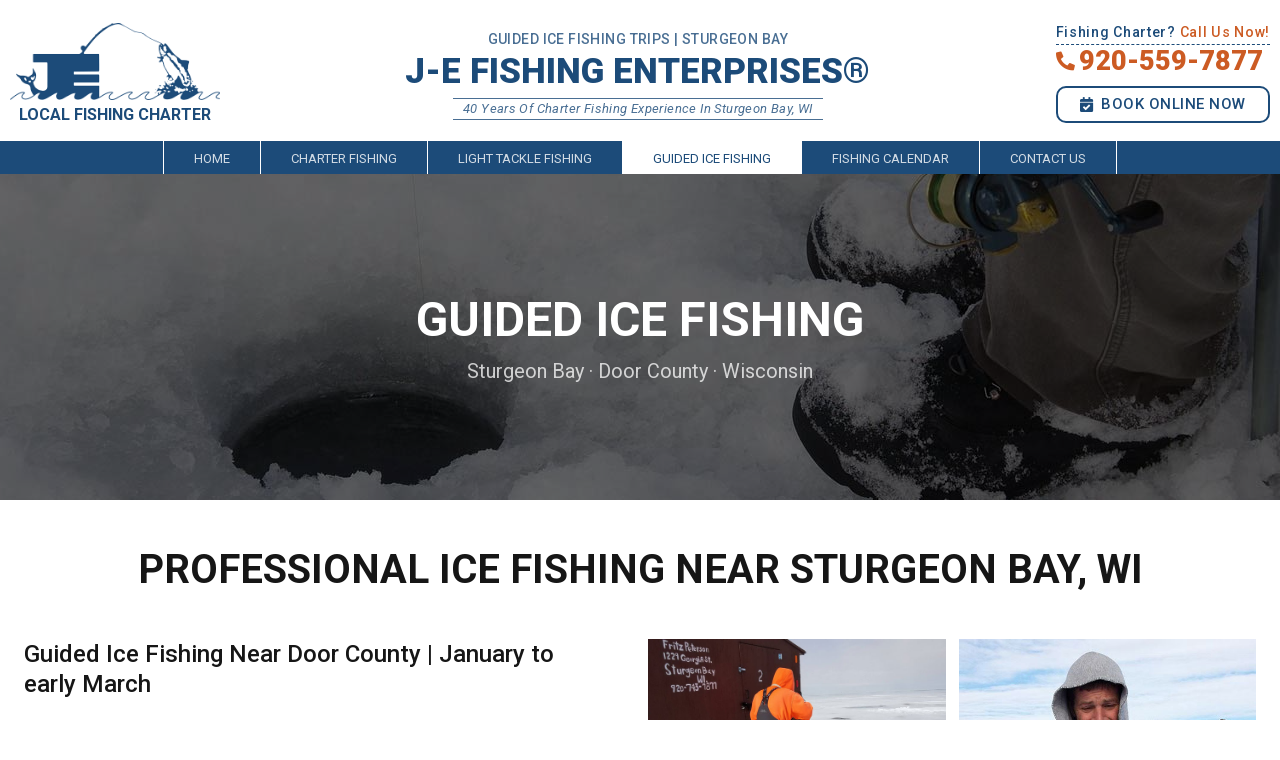

--- FILE ---
content_type: text/html; charset=UTF-8
request_url: https://jefishing.com/ice-fishing-in-door-county-sturgeon-bay-wi
body_size: 7985
content:
<!DOCTYPE html>
<html lang="en">
    <head>
        <!-- Google tag (gtag.js) -->
        <script async src="https://www.googletagmanager.com/gtag/js?id=G-X9NN7N7YV6"></script>
        <script>
            window.dataLayer = window.dataLayer || [];
            function gtag(){dataLayer.push(arguments);}
            gtag('js', new Date());
            gtag('config', 'G-X9NN7N7YV6');
        </script>

        <meta charset="utf-8">
        <meta name="robots" content="index,follow">
        <meta name="viewport" content="width=device-width, initial-scale=1">
        <meta name="copyright" content="J-E Fishing Enterprises" >
        <meta http-equiv="X-UA-Compatible" content="IE=Edge">
        <link rel="canonical" href="https://jefishing.com/ice-fishing-in-door-county-sturgeon-bay-wi">
        <link rel="alternate" href="https://jefishing.com/ice-fishing-in-door-county-sturgeon-bay-wi" hreflang="en-us">
        <link rel="alternate" href="https://jefishing.com/ice-fishing-in-door-county-sturgeon-bay-wi" hreflang="x-default">
        <meta http-equiv="X-UA-Compatible" content="IE=Edge">
        <link rel="shortcut icon" href="https://jefishing.com/favicon.ico">
        <link rel="icon" href="https://jefishing.com/favicon.ico" sizes="64x64" type="image/png">

        <title>Fishing Charter - Guided Ice Fishing Sturgeon Bay WI</title>
        <meta name="description" content="We offer guided ice fishing trips near Sturgeon Bay, WI. Professional ice fishing on Lake Michigan, Door County, Wisconsin.">
        <meta property="og:locale" content="en_US">
        <meta property="og:title" content="Door County Fishing Charter - Guided Ice Fishing Sturgeon Bay WI">
        <meta property="og:description" content="We offer guided ice fishing trips near Sturgeon Bay, WI. Professional ice fishing on Lake Michigan, Door County, Wisconsin.">

        <meta property="og:image" content="https://jefishing.com/images/door-county-ice-fishing-sturgeon-bay-wi-girl-dad-shack-featured-image1000x667.jpg">
        <meta property="og:image:type" content="image/jpeg">
        <meta property="og:image:width" content="1000">
        <meta property="og:image:height" content="667">

        <meta property="og:url" content="https://jefishing.com/ice-fishing-in-door-county-sturgeon-bay-wi">
        <meta property="og:type" content="website">

        <meta name="geo.region" content="US-WI">
        <meta name="geo.placename" content="Sturgeon Bay">
        <meta name="geo.position" content="44.833611; -87.377778">
        <meta name="ICBM" content="44.833611, -87.377778">

        <link rel="preconnect" href="https://fonts.googleapis.com">
        <link rel="preconnect" href="https://fonts.gstatic.com" crossorigin>
        <link href="https://fonts.googleapis.com/css2?family=Roboto:ital,wght@0,300;0,400;0,500;0,700;0,900;1,300;1,400&display=swap" rel="stylesheet">

        <link rel="stylesheet" href="https://jefishing.com/fontawesome/css/all.css">
        <link rel="stylesheet" href="https://jefishing.com/bootstrap-5.1.1-dist/css/bootstrap.min.css">
        <link href="https://jefishing.com/OwlCarousel2-2.3.4/dist/assets/owl.carousel.min.css" rel="stylesheet" type="text/css">
        <link rel="stylesheet" href="https://jefishing.com/css/jef-styles.css?v=1.0.11">

        <link rel="alternate" type="application/rss+xml" href="https://jefishing.com/feed" title="JE Charter Fishing">
    </head>

    <body class="antialiased">
        <script type="application/ld+json">
            {
              "@context": "https://schema.org",
              "@type": "LocalBusiness",
              "name": "J-E Fishing Enterprises",
              "logo": "https://jefishing.com/images/je-fishing-charter-sturgeon-bay-wi-logo500.png",
              "image": "https://jefishing.com/images/je-fishing-charter-sturgeon-bay-wi-og-image1200x630.jpg",
              "@id": "https://jefishing.com/ice-fishing-in-door-county-sturgeon-bay-wi",
              "url": "https://jefishing.com/ice-fishing-in-door-county-sturgeon-bay-wi",
              "telephone": "920-559-7877",
              "priceRange": "$",
              "address": {
                "@type": "PostalAddress",
                "streetAddress": "1651 Memorial Drive, Slip# 44",
                "addressLocality": "Sturgeon Bay",
                "addressRegion": "WI",
                "postalCode": "54235",
                "addressCountry": "US"
              },
              "sameAs": [
                "https://www.facebook.com/JanetEileenCharterFishing/"
              ],
              "areaServed": {
                "@type": "City",
                "name": "Sturgeon Bay, WI"
              },
              "openingHoursSpecification": {
                "@type": "OpeningHoursSpecification",
                "dayOfWeek": [
                  "Monday",
                  "Tuesday",
                  "Wednesday",
                  "Thursday",
                  "Friday",
                  "Saturday",
                  "Sunday"
                ],
                "opens": "04:00",
                "closes": "13:00"
              },
              "hasOfferCatalog": {
                "@type": "OfferCatalog",
                "name": "Charter Fishing Services",
                "itemListElement": [
                  {
                    "@type": "Offer",
                    "itemOffered": {
                      "@type": "Service",
                      "name": "Big Boat Charter Fishing"
                    }
                  },
                  {
                    "@type": "Offer",
                    "itemOffered": {
                      "@type": "Service",
                      "name": "Light Tackle Boat Charter Fishing"
                    }
                  },
                  {
                    "@type": "Offer",
                    "itemOffered": {
                      "@type": "Service",
                      "name": "Guided Ice Fishing Trip"
                    }
                  }
                ]
              }
            }
        </script>

        <div id="main" class="container-fluid">

            <header id="header" class="container-fluid">
    <div id="header_tray" class="inside_wrap">
        <div class="d-lg-flex align-items-center text-center justify-content-lg-between content_wrap px-xl-0 pt-lg-2 pb-lg-2">
            <a href="/" class="text-dark text-decoration-none">
                <div class="header_logo_wrap d-block">
                    <img class="logo" id="header_logo" src="/images/je-fishing-charter-sturgeon-bay-wi-logo500.png"
                         title="Local Fishing Charter in Sturgeon Bay | Door County" alt="JEF Logo">
                    <p class="m-0 text-center fw_600">Local Fishing Charter</p>
                </div>
            </a>
            <div class="d-lg-inline-flex align-items-center text-center pt-2 pb-2 py-lg-0">
                <div>
                    <p class="page_phrase">Guided Ice Fishing Trips | <span class="d-inline-block">Sturgeon Bay</span></p>
                    <p class="company_name">J-E Fishing Enterprises&reg;</p>
                    <p class="experience">40 years of Charter Fishing Experience in <span class="d-inline-block">Sturgeon Bay, WI</span></p>
                </div>
            </div>

            <div class="pt-1 pb-2">
                <a href="tel:1-920-559-7877" id="header_phone" title="Call JE Fishing Boat Charter in Sturgeon Bay, WI"
                   class="d-flex text-center align-items-center justify-content-center justify-content-lg-end text-decoration-none lh-sm mb-2">
                    <div class="d-inline-block">
                        <span class="d-block mb-0 phone_text fw_500"><span class="text_blue">Fishing Charter?</span> Call Us Now!</span>
                        <b class="d-flex align-items-center"><i class="fas fa-phone-alt pe-1"></i> 920-559-7877</b>
                    </div>
                </a>
                <a id="book_online_btn" href="https://jefishing.com/contact-charter-fishing-sturgeon-bay-wi" title="Book Local Fishing Charter in Sturgeon Bay | Door County, WI" class="d-none btn custom_button d-lg-flex justify-content-center align-items-center mb-0 mx-auto">
                    <i class="fas fa-calendar-check px-0"></i> <span class="ps-2">Book Online Now</span>
                </a>
            </div>

            <div id="mobile_buttons" class="d-block text-center d-lg-none">
                <a href="sms:1-920-559-7877" title="Send Text To Local Fishing Charter in Sturgeon Bay, WI"
                   class="call_phone text-center mx-auto text-decoration-none btn custom_button red mb-3">
                    <span>Send Text To Capt. Fritz</span>
                </a>
                <a  href="https://jefishing.com/contact-charter-fishing-sturgeon-bay-wi" class="btn custom_button d-flex justify-content-center align-items-center mb-0 mx-auto" title="Book Local Fishing Charter in Sturgeon Bay, WI">
                    <i class="fas fa-calendar-check"></i> <span class="ps-2">Book Online</span>
                </a>
            </div>
        </div>

        <nav id="main_nav" class="navbar navbar-expand-lg navbar-light justify-content-center">
            <div class="text-center w-100">
                <button class="navbar-toggler" type="button" data-bs-toggle="collapse" data-bs-target="#navbarNavAltMarkup"
                        aria-controls="navbarNavAltMarkup" aria-expanded="false" aria-label="Toggle navigation">
                    <span class="navbar-toggler-icon">
                        <span></span>
                        <span></span>
                        <span></span>
                    </span>
                </button>
                <div class="collapse navbar-collapse" id="navbarNavAltMarkup">

                    <div class="navbar-nav">
                        <a class="nav-link " aria-current="page" href="/">Home</a>
                        <a class="nav-link " aria-current="page" href="https://jefishing.com/lake-michigan-big-boat-charter-fishing-sturgeon-bay-wi">Charter Fishing</a>
                        <a class="nav-link " aria-current="page" href="https://jefishing.com/lake-michigan-light-tackle-fishing-door-county-wi">Light Tackle Fishing</a>
                        <a class="nav-link active" aria-current="page" href="https://jefishing.com/ice-fishing-in-door-county-sturgeon-bay-wi">Guided Ice Fishing</a>
                        <a class="nav-link " aria-current="page" href="https://jefishing.com/fishing-calendar-door-county-sturgeon-bay-wi">Fishing Calendar</a>
                        <a class="nav-link " aria-current="page" href="https://jefishing.com/contact-charter-fishing-sturgeon-bay-wi">Contact Us</a>

                                                                                                </div>
                </div>
            </div>
        </nav>
    </div>
</header>
            
    <div id="ice_fishing_page" class="interior_page">
        <div class="main_banner px-3 d-flex justify-content-center align-items-center">
            <div class="content_wrap py-3">

                <h1 class="featurette-heading display-5 text-center mb-0 text-white">
                    <span class="d-block mb-3">Guided Ice Fishing</span>
                    <span class="fs-5 fw_400 text-capitalize d-block opacity-75">Sturgeon Bay &middot; Door County &middot; Wisconsin</span>
                </h1>

            </div>
        </div>
        <div class="marketing">
            <section class="section_row">
                <div class="content_wrap py-5">
                    <h2 class="featurette-heading fs-1 fw_600 text-center text-uppercase mb-5">
                        Professional Ice Fishing Near Sturgeon Bay,&nbsp;WI
                    </h2>
                    <div class="row featurette">
                        <div class="col-lg-6 d-flex align-items-center pe-lg-5">
                            <div class="text_wrap">

                                <h3 class="paragraph_heading fs-4 mb-3">Guided Ice Fishing Near Door County | January to early March</h3>

                                <p class="mb-4">
                                    As soon as the ice on the lake is thick enough to safely drive on we start offering guided ice fishing trips around the entire Door County, WI area.
                                    If you are a person who loves outdoors and is looking for fun and rewarding activity during wintertime then ice-fishing may be an excellent choice for you.
                                </p>

                                <h3 class="paragraph_heading fs-5 mb-3">5-Hour Ice Fishing Trips <span class="fs-6">include:</span> </h3>
                                <div class="service_list_wrap w-auto mx-auto mb-4 border-bottom">
                                    <ul class="list_no_bullets list_custom_icons fw_400">
                                        <li class="d-flex p-1 px-2 align-items-center">
                                            <span class="icon_wrap me-3"><img class="icon_image" src="/images/guided-ice-fishing-sturgeon-bay-door-county-wisconsin-fishing-guide50-black.png" title="Local Charter Fishing in Sturgeon Bay, WI" alt="Fishing Charter" /></span>
                                            Licensed guide
                                        </li>
                                        <li class="d-flex p-1 px-2 align-items-center">
                                            <span class="icon_wrap me-3"><img class="icon_image" src="/images/guided-ice-fishing-sturgeon-bay-door-county-wisconsin-fishing-ice-shack50-black.png" title="Local Charter Fishing in Sturgeon Bay, WI" alt="Fishing Charter" /></span>
                                            Heated Ice Shanty
                                        </li>
                                        <li class="d-flex p-1 px-2 align-items-center">
                                            <span class="icon_wrap me-3"><img class="icon_image" src="/images/guided-ice-fishing-sturgeon-bay-door-county-wisconsin-fishing-tackle25-black.png" title="Local Charter Fishing in Sturgeon Bay, WI" alt="Fishing Charter" /></span>
                                            All tackle and fishing equipment needed
                                        </li>
                                        <li class="d-flex p-1 px-2 align-items-center">
                                            <span class="icon_wrap me-3"><img class="icon_image" src="/images/guided-ice-fishing-sturgeon-bay-door-county-wisconsin-fishing-bait50-black.png" title="Local Charter Fishing in Sturgeon Bay, WI" alt="Fishing Charter" /></span>
                                            Bait
                                        </li>
                                        <li class="d-flex p-1 px-2 align-items-center">
                                            <span class="icon_wrap me-3"><img class="icon_image" src="/images/guided-ice-fishing-sturgeon-bay-door-county-wisconsin-ice-auger50-black.png" title="Local Charter Fishing in Sturgeon Bay, WI" alt="Fishing Charter" /></span>
                                            Ice Auger
                                        </li>
                                    </ul>
                                </div>
                                <p class="paragraph_heading fs-5 mb-3">
                                    Things you will need:
                                </p>
                                <div class="service_list_wrap w-auto mx-auto mb-4">
                                    <ul class="list_no_bullets fw_400">
                                        <li class="d-flex p-1 px-2 align-items-center"><i class="far fa-check-circle me-3"></i> Your valid Wisconsin Fishing License</li>
                                        <li class="d-flex p-1 px-2 align-items-center"><i class="far fa-check-circle me-3"></i> Warm winter clothes</li>
                                        <li class="d-flex p-1 px-2 align-items-center"><i class="far fa-check-circle me-3"></i> A cooler for fish</li>
                                        <li class="d-flex p-1 px-2 align-items-center"><i class="far fa-check-circle me-3"></i> Sunglasses</li>
                                        <li class="d-flex p-1 px-2 align-items-center"><i class="far fa-check-circle me-3"></i> Camera</li>
                                    </ul>
                                </div>
                            </div>
                        </div>

                        <div class="col-lg-6 ps-lg-2">
                            <div class="image_combo_big row mb-4">
                                <div class="col-6 vertical_wrap left double">
                                    <div class="image_wrap">
                                        <img class="content_image" src="/images/door-county-ice-fishing-sturgeon-bay-wi-fritz-shack600x400.jpg"
                                             title="Local Charter Fishing in Sturgeon Bay, WI" alt="Fishing Charter">
                                    </div>
                                    <div class="image_wrap">
                                        <img class="content_image" src="/images/wisconsin-ice-fishing-sturgeon-bay-wi-two-guys-girl-shack700x467.jpg"
                                             title="Local Charter Fishing in Sturgeon Bay, WI" alt="Fishing Charter">
                                    </div>
                                </div>
                                <div class="col-6 vertical_wrap single right">
                                    <div class="image_wrap ">
                                        <img class="content_image" src="/images/door-county-ice-fishing-sturgeon-bay-wi-guy-huge-northern-pike500x693.jpg"
                                             title="Local Charter Fishing in Sturgeon Bay, WI" alt="Fishing Charter">
                                    </div>
                                </div>
                            </div>
                            <p class="fw_400 mb-4">
                                We enjoy taking all types of folks on our guided fishing adventures on lake Michigan. We love seeing the joy it brings when they catch beautiful fish in the middle of winter.
                            </p>
                            <h4 class="paragraph_heading fs-5 text-center text-lg-start mb-2">Please, call us to inquire our <span class="text-uppercase">Ice Fishing Rates</span>!</h4>
                            <p class="pt-3 text-center text-lg-start mb-0">
                                <a class="btn custom_button red ms-lg-0" href="tel: 1-920-559-7877">Ice Fishing Rates <i class="fas fa-phone"></i></a>
                            </p>
                        </div>
                    </div>
                </div>
            </section>

            <section class="section_row contact_section waves py-5 mt-1 bg_blue">
    <div class="content_wrap">
        <div class="row featurette">
            <div class="col-lg-6 d-flex align-items-center pe-lg-4 mb-lg-0">
                <div class="text_wrap">
                    <h2 class="small_heading text-center text-lg-start text-white opacity-75">Door County Fishing Charter <span class="d-inline-block">Near Sturgeon Bay, WI</span></h2>
                    <h3 class="featurette-heading fs-1 text-center text-lg-start mb-4"><i class="fas fa-anchor"></i> Local Fishing Charter <span class="d-inline-block fs-3">Sturgeon Bay, Wisconsin Area</span></h3>

                    <div class="map_wrap mb-3">
                        <iframe src="https://www.google.com/maps/embed?pb=!1m18!1m12!1m3!1d2829.900960219448!2d-87.35813038446388!3d44.823582279098645!2m3!1f0!2f0!3f0!3m2!1i1024!2i768!4f13.1!3m3!1m2!1s0x881d5bb1cc863551%3A0xb4f7c08f3a167130!2sJ-E%20Fishing%20Enterprises!5e0!3m2!1sen!2sus!4v1659557734922!5m2!1sen!2sus" style="border:0;" allowfullscreen="" loading="lazy" referrerpolicy="no-referrer-when-downgrade"></iframe>
                    </div>
                    <p class="fw_500 fs-5 mb-2">
                        <i class="fas fa-map-marker-alt pe-1"></i> Boat Location
                    </p>
                    <p class="ps-4">
                        Madelyn Marina 1651 Memorial Drive Slip #44, <br>Sturgeon Bay, WI 54235
                    </p>
                    <a href="tel:1-920-559-7877"
                       class="call_phone d-flex text-start fw_500 text-white align-items-center border-1 border-bottom border-gray-900 pb-3 fs-5 text-decoration-none justify-content-start">
                        <span class="pe-2">Call Us Now</span>
                        <b class="fs-4 flex-column">
                            <i class="fas fa-phone-alt"></i>
                            920-559-7877</b>
                    </a>
                </div>
            </div>

            <div class="col-12 order-lg-last pt-4 mb-4 mb-lg-0">
                <p class="mb-0 fw_400 fs-5 text-center text-lg-start">Book a fun fishing trip with one of the most experienced guides in Sturgeon Bay, Door County, WI!</p>
            </div>

            <div class="col-lg-6 d-flex justify-content-center align-items-center ps-lg-5">
                <div class="mb-0">
                    <div class="contact_form_wrap bg_blue mb-3 mb-lg-0">
                        <p class="form_heading fw_500 text-center text-uppercase fs-3 mb-2">Book Fishing Trip Today!</p>
                        <form class="contact_form needs-validation" method="post" action="https://jefishing.com/request-submitted" novalidate>
    <input type="hidden" name="_token" value="1WSqtKQd8OpIouaprqWX506ro9yiQutElSzaJIKx">    <div class="row gy-2 gx-2">
        <div class="col-sm-6">
            <input type="text" class="form-control" id="firstname" name="firstname" placeholder="First Name" value="">
            <span class="invalid-feedback">please enter your first name</span>
                    </div>

        <div class="col-sm-6">
            <input type="text" class="form-control" id="lastname" name="lastname" placeholder="Last Name" value="">
            <span class="invalid-feedback">please enter your last name</span>
                    </div>

        <div class="col-12">
            <input type="tel" class="form-control" id="phone" name="phone" placeholder="Phone (10 digits)" value="">
            <span class="invalid-feedback">please enter a valid phone number</span>
                    </div>

        <div class="col-12">
            <input type="email" class="form-control" id="email" name="email" placeholder="Email" value="" >
            <span class="invalid-feedback">please enter a valid email address</span>
                    </div>

        <div class="col-12">
            <select id="service_options" name="service_options" class="form-control form-select">
                <option value="" selected>Select type of fishing trip</option>
                <option value="Big Boat Charter Fishing">Big Boat Charter Fishing</option>
                <option value="Light Tackle Boat Fishing">Light Tackle Boat Fishing</option>
                <option value="Guided Ice Fishing">Guided Ice Fishing</option>
                <option value="Other Fishing Matter">Other Fishing Matter</option>
            </select>
            <span class="invalid-feedback">please select type of fishing trip</span>
                    </div>

        <div class="col-12 my-0">
            <input type="text" class="form-control" name="subject" id="subject" placeholder="Subject">
                    </div>

        <div class="col-12 mb-1">
            <textarea class="form-control" id="message" name="message" rows="3" cols="40" maxlength="1000" placeholder="Message Details" ></textarea>
            <span class="invalid-feedback">please enter your message (min 10 characters)</span>
                    </div>

        <div class="col-12 text-center pt-1">
            <input type="hidden" name="formLoadTime" value="1768589277">
                        <button class="w-100 btn custom_button white reversed mt-0 mx-auto" type="submit">Submit</button>
        </div>
    </div>
</form>
                    </div>
                </div>
            </div>
        </div>
    </div>
</section>

            <section class="section_row bg_light_grey">
                <div class="content_wrap">
                    <div class="row featurette py-5">
                        <div class="col-lg-7 d-flex align-items-center pe-lg-5">
                            <div class="text_wrap">
                                <h2 class="small_heading text-start">Professional Ice Fishing Trips <span class="d-inline-block">| Sturgeon Bay</span></h2>
                                <p class="featurette-heading fs-2 fw_600 text-center text-lg-start text-uppercase">Comfortable Heated Ice Shacks</p>

                                <h3 class="paragraph_heading fs-4 mb-3">Our Ice Shacks will keep you warm during your ice fishing adventure</h3>
                                <p class="mb-4">
                                    The Ice Shacks are 8ft x 10ft and can be rented by the day. All shacks come with propane heat.
                                    We will take you to the shack and give you help getting started. Includes drilling a reasonable amount of holes in shack and around if needed.
                                    Inquire for rates.
                                </p>

                                <h3 class="paragraph_heading fs-5 text-center text-lg-start mb-2">Call us with questions about our ice fishing trips!</h3>
                                <p class="pt-3 text-center text-lg-start mb-5 m-lg-0">
                                    <a class="btn custom_button red mb-4 mb-lg-0 ms-lg-0" href="tel: 1-920-559-7877">Call Us Now <i class="fas fa-phone"></i></a>
                                </p>
                            </div>
                        </div>
                        <div class="col-lg-5 ps-lg-2">
                            <div class="image_wrap mb-4">
                                <img class="content_image" src="/images/guided-ice-fishing-sturgeon-bay-door-county-wi-sunlight600x400.jpg"
                                     title="Local Ice Fishing Guide in Sturgeon Bay, WI" alt="Ice Fishing Shack">
                            </div>
                            <p class="mb-4">
                                We also have nice comfortable <b class="fw_500">Portable Ice Fishing Shacks</b> (not in the picture) if we have to move to an area for better fishing.
                            </p>
                        </div>
                    </div>
                </div>
            </section>

            <section class="section_row">
                <div class="content_wrap">
                    <div class="row featurette py-5">
                        <div class="col-lg-6 order-lg-last d-flex align-items-center ps-lg-3">
                            <div class="text_wrap">
                                <h2 class="small_heading text-start">Guided Ice Fishing Trips Near Sturgeon Bay&nbsp;WI</h2>
                                <h3 class="featurette-heading fs-1 fw_600 text-center text-lg-start text-uppercase">Authentic Wisconsin Ice Fishing Experience</h3>

                                <h4 class="paragraph_heading fs-4 mb-3">Ice Fishing is a fun outdoor activity for anyone in Door County, Wisconsin</h4>
                                <p>
                                    Captain Fritz Peterson has a lifetime of ice fishing experience in Door County, WI.
                                </p>
                                <p class="mb-4">
                                    Regardless if you want to hang out with your best buddies, a loved one or take your whole family for a wintertime
                                    adventure - ice fishing can be an exciting experience for everyone.
                                </p>

                                <p class="paragraph_heading fs-5">
                                    Wisconsin Ice Fishing
                                </p>
                                <p>The list of Door County Ice Fishing species:</p>
                                <div class="service_list_wrap w-auto mx-auto mb-4">
                                    <ul class="list_no_bullets fw_400">
                                        <li class="d-flex p-1 px-2 align-items-center"><i class="fas fa-fish pe-1 list_icon" aria-hidden="true"></i> Rainbow Trout</li>
                                        <li class="d-flex p-1 px-2 align-items-center"><i class="fas fa-fish pe-1 list_icon"></i> Lake Trout</li>
                                        <li class="d-flex p-1 px-2 align-items-center"><i class="fas fa-fish pe-1 list_icon" aria-hidden="true"></i> <span class="d-inline-block">Coho Salmon</span></li>
                                        <li class="d-flex p-1 px-2 align-items-center"><i class="fas fa-fish pe-1 list_icon" aria-hidden="true"></i> Trophy King Salmon</li>
                                    </ul>
                                </div>

                                <h3 class="paragraph_heading fs-5 text-center text-lg-start mb-2">Are you ready for charter fishing fun in Sturgeon Bay?</h3>
                                <p class="pt-3 text-center text-lg-start mb-5">
                                    <a class="btn custom_button red mb-4 mb-lg-0 ms-lg-0" href="tel: 1-920-559-7877">Book Fishing Trip <i class="fas fa-phone"></i></a>
                                </p>
                            </div>
                        </div>

                        <div class="col-lg-6 order-lg-first pe-lg-5">
                            <div class="fishing_slider owl-carousel mb-4">
                                <div class="image_wrap text-center">
                                    <img src="/images/door-county-ice-fishing-sturgeon-bay-wi-girl-fish-shack700x700.jpg" title="Local Ice Fishing Guide in Sturgeon Bay, WI" alt="Ice Fishing" class="transition">
                                </div>
                                <div class="image_wrap text-center">
                                    <img src="/images/door-county-ice-fishing-sturgeon-bay-wi-family-shack667x667.jpg" title="Local Ice Fishing Guide in Sturgeon Bay, WI" alt="Ice Fishing" class="transition">
                                </div>
                                <div class="image_wrap text-center">
                                    <img src="/images/wisconsin-ice-fishing-sturgeon-bay-wi-two-guys-girl-shack700x700.jpg" title="Local Ice Fishing Guide in Sturgeon Bay, WI" alt="Ice Fishing" class="transition">
                                </div>
                                <div class="image_wrap text-center">
                                    <img src="/images/door-county-ice-fishing-sturgeon-bay-wi-two-guys-shack700x700.jpg" title="Local Ice Fishing Guide in Sturgeon Bay, WI" alt="Ice Fishing" class="transition">
                                </div>
                            </div>

                            <div class="terms_table pb-4">
                                <p class="column_heading text-uppercase mb-3">Terms &amp; Cancellations</p>
                                <p class="text mb-0">
                                    Contract binding upon receipt of 50% deposit required for reservation. Deposits are non-refundable, but we would be happy to reschedule and transfer
                                    your deposit to another date, during the same season, with 30 days notice. If charter is canceled due to bad weather, we will reschedule your time for
                                    a different date or refund your money at the captain's discretion. All rates plus 5.5% sales tax.
                                </p>
                            </div>
                        </div>
                    </div>
                </div>
            </section>

            <section class="section_row py-5 trusted_section bg_blue waves p-3 mb-1">
    <div class="content_wrap wider pt-1 px-1 text-center">
        <div class="px-0">
            <h2 class="small_heading text-center text-white opacity-75">Professional Salmon, Trout, &amp; Walleye Charter Fishing in <span class="d-inline-block">Sturgeon Bay, WI</span></h2>
            <h3 class="featurette-heading fs-1 text-center mb-4">Trusted fishing guide | Sturgeon Bay area</h3>
            <div class="d-block mb-4">
                <p class="text-center fs-5 mb-4">
                    <span class="fw_400">JE Fishing Enterprises&reg;</span> have been providing fishing charter services in the Sturgeon Bay area for over 40 years.
                </p>
            </div>
            <div class="action_wrap d-lg-flex justify-content-between align-items-center mb-4 mx-auto">
                <div class="col-lg-4 ps-lg-4">
                    <img class="content_image image250 mb-4 mb-lg-0" src="/images/je-fishing-charter-sturgeon-bay-wi-captain-fritz-trusted-fishing-guide.png"
                         title="Fishing Charter in Sturgeon Bay, WI" alt="Fishing Guide">
                </div>
                <div class="col-lg-4 text-center py-2 py-lg-0 px-lg-2 mb-4 mb-lg-0">
                    <a href="https://jefishing.com/contact-charter-fishing-sturgeon-bay-wi" target="_self" class="btn custom_button white my-1" title="Book JE Fishing Boat Charter in Sturgeon Bay, WI">
                        <i class="fas fa-calendar-check px-0 me-1"></i> <span class="ps-2">Book Fishing Online</span>
                    </a>
                    <p class="text-center my-2">or</p>
                    <a href="tel:1-920-559-7877" title="Call JE Fishing Boat Charter in Sturgeon Bay, WI"
                       class="call_phone text-center my-1 text-decoration-none justify-content-center btn custom_button red">
                        <span class="pe-1 button_text">Call Now</span> <i class="fas fa-phone-alt ms-1 me-2"></i> 920-559-7877
                    </a>
                </div>
                <div class="col-lg-4 text-center pt-1">
                    <ul class="table_list mx-auto d-inline-block mb-lg-0">
                        <li class="d-flex justify-content-start align-items-center"><span class="icon_wrap"><i class="fas fa-check" aria-hidden="true"></i></span><span class="text_wrap">Professional Fishing Guide</span></li>
                        <li class="d-flex justify-content-start align-items-center"><span class="icon_wrap"><i class="fas fa-check" aria-hidden="true"></i></span><span class="text_wrap">Professional Sport-Fishing Boats</span></li>
                        <li class="d-flex justify-content-start align-items-center"><span class="icon_wrap"><i class="fas fa-check" aria-hidden="true"></i></span><span class="text_wrap">Professional Fishing Equipment</span></li>
                        <li class="d-flex justify-content-start align-items-center"><span class="icon_wrap"><i class="fas fa-check" aria-hidden="true"></i></span><span class="text_wrap">40 Years of Local Fishing Experience</span></li>
                        <li class="d-flex justify-content-start align-items-center"><span class="icon_wrap"><i class="fas fa-check" aria-hidden="true"></i></span><span class="text_wrap">Locally Owned Business</span></li>
                    </ul>
                </div>
            </div>

            <p class="paragraph_heading fs-5 text-center">
                100% Fishing Satisfaction Guaranteed!
            </p>
        </div>
    </div>
</section>

            <div class="section_row mt-1 px-0">
                <div class="map_wrap">
                    <iframe src="https://www.google.com/maps/embed?pb=!1m18!1m12!1m3!1d2829.900960219448!2d-87.35813038446388!3d44.823582279098645!2m3!1f0!2f0!3f0!3m2!1i1024!2i768!4f13.1!3m3!1m2!1s0x881d5bb1cc863551%3A0xb4f7c08f3a167130!2sJ-E%20Fishing%20Enterprises!5e0!3m2!1sen!2sus!4v1659557734922!5m2!1sen!2sus" style="border:0;" allowfullscreen="" loading="lazy" referrerpolicy="no-referrer-when-downgrade"></iframe>
                </div>
            </div>
        </div>
    </div>
            <footer class="container-fluid pt-5 px-4">
    <div class="footer_sponsors row d-flex mx-auto justify-content-center justify-content-lg-evenly align-items-center content_wrap pb-3 mb-5">
        <div class="p-2 pb-3 col-4 col-lg-auto">
            <img class="content_image image150" title="JE Fishing Charter in Sturgeon Bay, WI" alt="Sponsor Logo" src="/images/sturgeon-bay-wi-charter-fishing-ranger-boats-logo.jpg">
        </div>
        <div class="p-2 pb-3 col-4 col-lg-auto">
            <img class="content_image image150" title="JE Fishing Charter in Sturgeon Bay, WI" alt="Sponsor Logo" src="/images/sturgeon-bay-wi-charter-fishing-team-daiwa-logo-reversed.png">
        </div>
        <div class="p-2 pb-3 col-4 col-lg-auto">
            <img class="content_image image150" title="JE Fishing Charter in Sturgeon Bay, WI" alt="Sponsor Logo" src="/images/sturgeon-bay-wi-charter-fishing-WindRider-logo.jpg">
        </div>
        <div class="p-2 pb-3 col-4 col-lg-auto">
            <img class="content_image image150" title="JE Fishing Charter in Sturgeon Bay, WI" alt="Sponsor Logo" src="/images/sturgeon-bay-wi-charter-fishing-mercury-logo.png">
        </div>
        <div class="p-2 pb-3 col-4 col-lg-auto">
            <img class="content_image image150" title="JE Fishing Charter in Sturgeon Bay, WI" alt="Sponsor Logo" src="/images/lake-michigan-big-boat-charter-fishing-sturgeon-bay-wi-lowrance-logo.jpg">
        </div>
        <div class="p-2 pb-3 col-4 col-lg-auto">
            <img class="content_image image150" title="JE Fishing Charter in Sturgeon Bay, WI" alt="Sponsor Logo" src="/images/sturgeon-bay-wi-charter-fishing-pamps-outboard-logo.png">
        </div>
    </div>

    <div class="d-lg-flex text-center justify-content-lg-between content_wrap pb-4">
        <div class="align-items-center flex-lg-column col-lg-3 justify-content-center justify-content-lg-start">
            <div class="footer_nav pb-3 text-center text-lg-start mb-3 mb-lg-0">
                <p class="fs-5 fw_500 mb-3">Site Links</p>
                <a class="nav-link " href="/">Home | Fishing Charter in Sturgeon Bay <i class="fas fa-angle-right"></i></a>
                <a class="nav-link " href="https://jefishing.com/lake-michigan-big-boat-charter-fishing-sturgeon-bay-wi">Big Boat Charter | Sturgeon Bay <i class="fas fa-angle-right"></i></a>
                <a class="nav-link " href="https://jefishing.com/lake-michigan-light-tackle-fishing-door-county-wi">Light Tackle Fishing | Sturgeon Bay <i class="fas fa-angle-right"></i></a>
                <a class="nav-link active" href="https://jefishing.com/ice-fishing-in-door-county-sturgeon-bay-wi">Ice Fishing | Sturgeon Bay <i class="fas fa-angle-right"></i></a>
                <a class="nav-link " href="https://jefishing.com/fishing-calendar-door-county-sturgeon-bay-wi">Fishing Calendar | Door County <i class="fas fa-angle-right"></i></a>
                <a class="nav-link " href="https://jefishing.com/contact-charter-fishing-sturgeon-bay-wi">Contact | Sturgeon Bay <i class="fas fa-angle-right"></i></a>
            </div>
        </div>

        <div class="align-items-center text-decoration-none flex-lg-column col-lg-5">
            <h3 class="fs-5 fw_500 text-white text-center mb-4">J-E Fishing Enterprises</h3>

            <div id="footer_address" class="d-inline-block mx-lg-auto text-center mb-4">
                <p class="text-start mb-2">
                    <i class="fa fa-map-marker-alt" aria-hidden="true"></i> <span class="fw_500 ps-2">JE Fishing Office</span><br>
                    1229 Georgia Street,<br>
                    Sturgeon Bay, WI 54235
                </p>

                <a href="tel:1-920-559-7877" id="footer_phone"
                   class="call_phone d-flex text-center mx-auto mb-4 justify-content-center align-items-center">
                    <span class="pe-2">Call Now</span>
                    <span class="fs-6 flex-column fw_500"><i class="fas fa-phone-alt"></i> 920-559-7877</span>
                </a>
                <p class="text-start border border-white rounded-3 p-3 pt-2">
                    <i class="fa fa-map-marker-alt" aria-hidden="true"></i> <span class="fw_500 ps-2">Boat Location</span><br>
                    1651 Memorial Drive,<br>
                    Slip# 44<br>
                    Sturgeon Bay, WI 54235
                </p>
            </div>
        </div>

        <div class="text-white text-decoration-none col-lg-4 d-lg-flex justify-content-lg-end">
            <div class="text-center text-white">
                <p class="fs-5 mb-3 fw_500">Find Us On Social Media</p>
                <div id="social_media_list" class="text-center d-flex align-items-center justify-content-center">
                    <p class="social_media_item px-2 facebook">
                        <a href="https://www.facebook.com/JanetEileenCharterFishing/" target="_blank"><i class="fab fa-facebook-f" aria-hidden="true"></i></a>
                    </p>
                    <p class="social_media_item px-2">
                        <a href="https://g.page/je-fishing-enterprises/review" target="_blank" >
                            <img title="JE Fishing Charter in Sturgeon Bay, WI" alt="Google Reviews" class="icon_image"
                                 src="/images/je-fishing-charter-sturgeon-bay-google-reviews.png">
                        </a>
                    </p>
                </div>
                <br>
                <div class="d-inline-block text-center">
                    <a href="https://jefishing.com/contact-charter-fishing-sturgeon-bay-wi" class="btn custom_button white reversed fs-6 mb-4 align-self-lg-end">
                        <i class="fas fa-calendar-check"></i> <span class="ps-2">Book Online</span>
                    </a>
                    <a href="tel:1-920-559-7877"
                       class="text-center fs-6 text-decoration-none justify-content-center btn custom_button red">
                        <i class="fas fa-phone-alt"></i><span class="ps-1">Call Us Now</span>
                    </a>
                </div>
            </div>
        </div>
    </div>
</footer>

<div id="section_footer_copyright" class="section_row">
    <div class="content_wrap pb-2">
        <p id="copyright_tag">
            Copyright &copy;2026 <span class="text-uppercase">Janet Eileen Fishing Enterprises</span>.
            <span class="d-inline-block">All Rights Reserved.</span><br>
            <a target="_blank" title="Milwaukee Website Design" href="https://eastwaywebdesign.com/">
                Milwaukee Website Design
            </a>
        </p>
    </div>
</div>

<div id="scroll_up_btn_wrap">
    <a id="scroll_up_btn" href="#top"><i class="fa fa-angle-up" aria-hidden="true"></i></a>
</div>




        </div>
        <!-- Scripts -->
        <script src="https://jefishing.com/js/jquery-3.6.1.min.js"></script>
        <script src="https://jefishing.com/bootstrap-5.1.1-dist/js/bootstrap.bundle.min.js"></script>
        <script src="https://jefishing.com/js/sliders.min.js"></script>
        <script src="https://jefishing.com/js/jef-app.min.js?v=1.0.0"></script>
    </body>

</html>


--- FILE ---
content_type: text/css
request_url: https://jefishing.com/css/jef-styles.css?v=1.0.11
body_size: 8661
content:
body {
    font-family: 'Roboto', sans-serif;
    font-weight: 300;
    min-width: 320px;
    margin: 0 auto;
    line-height: 1.6;
    font-size: 16px;
}

body.modal-open {
    padding: 0 !important;
    overflow: auto !important;
}

*.hide_on_load {
    webkit-transition: opacity 300ms;
    transition: opacity 300ms;
    opacity: 0;
}

.container, .container-fluid {
    width: 100%;
    padding-right: 0;
    padding-left: 0;
    margin-right: auto;
    margin-left: auto;
   }

.row {
    margin: 0 auto;
}

.fs_12 {
    font-size: 12px !important;
}

.fw_400 {
    font-weight: 400 !important;
}
.fw_500 {
    font-weight: 500 !important;
}
.fw_600 {
    font-weight: 600 !important;
}
.fw_700 {
    font-weight: 700 !important;
}

.lead {
    font-weight: 400;
    margin: 0 auto 10px;
    line-height: 1.3;
    font-size: 18px;
}

#main {
    opacity: 1;
    webkit-transition: opacity 300ms;
    transition: opacity 300ms;
}

.content_wrap, .content_wrap_xl, .content_wrap.wider_xl {
    position: relative;
    z-index: 9;
    width: 100%;
    max-width: 600px;
    margin: 0 auto;
    padding: 0;
}

.content_wrap.w-full {
    max-width: 100%;
    max-width: 1920px;
}

.image_row .content_wrap {
    max-width: 1160px;
}

.text_wrap, .text_wrap_big {
    text-align: left;
    max-width: 750px;
    display: block;
    margin: 0 auto;
    width: 100%;
}

.text_wrap_big {
    max-width: 1000px;
}
.text_orange {
    color: #cc5b23 !important;
}

.text_blue {
    color: #1c4b79 !important;
}

.text_black {
    color: #111;
}

.text_dark {
    color: #333;
}

.text_link, .text_link:visited {
    color: #cc5b23;
    font-weight: 400;
    -webkit-transition: all 300ms linear;
    transition: all 30ms linear;
}

.text_link:hover {
    color: inherit;
}

.extra_visibility {
    color: #111;
    font-weight: 400;
    text-shadow: 0px 0px 20px #fff;
}

.content_image {
    display: block;
    width: 100%;
    max-width: 600px;
    height: auto;
    margin: 0 auto;
}

.content_image.image100 {
    max-width: 100px;
    min-width: 100px;
}

.content_image.image200 {
    max-width: 200px;
}

.content_image.image250 {
    max-width: 250px;
}

.content_image.image300 {
    max-width: 300px;
}

.content_image.image350 {
    max-width: 350px;
}

.content_image.image400 {
    max-width: 400px;
}

.content_image.image450 {
    max-width: 450px;
}

.content_image.image500 {
    max-width: 500px;
}

.image_row .content_image {
    max-width: 700px;
}

.image_combo.row, .image_combo, .image_combo_big {
    max-width: 100%;
    margin: 0 auto;
    max-width: 800px;
}

.image_wrap  {
    display: block;
    margin: 0 auto;
    text-align: center;
    position: relative;
    width: 100%;
    max-width: 600px;
}

.image_combo .content_image, .image_combo_big .content_image {
    max-width: 100%;
}

.image_combo_big .image_wrap.horizontal_top {
    margin-bottom: 10px;
}

.image_combo_big .image_wrap.horizontal_bottom {
    margin-top: 10px;
}

.image_combo_big .image_wrap.horizontal_left {
    padding: 0 7px 0 0;
}

.image_combo_big .image_wrap.horizontal_right {
    padding: 0 0 0 7px;
}

.image_combo_big .vertical_wrap.double .image_wrap:first-child {
    margin-bottom: 2.25%;
}

.image_combo_big .vertical_wrap.double .image_wrap:last-child {
    padding-top: 2.25%;
}

.image_combo_big .vertical_wrap.left {
    padding: 0 1% 0 0;
}

.image_combo_big .vertical_wrap.right {
    padding: 0 0 0 1%;
}

.image_combo_big .vertical_wrap.single.left {
    padding: 0 1.15% 0 0;
}

.image_combo_big .vertical_wrap.single.left .logo_image_absolute {
   right: 15px;
}

.image_combo_big .vertical_wrap.single.right {
    padding: 0 0 0 1.15%;
}

.image_combo_big .image_wrap.horizontal.top {
    margin-bottom: 14px;
}

.image_combo_big.framed {
    border: 2px solid rgba(255,255,255, .85);
    padding: 8px;
    background: rgba(255,255,255,.5);
}

.logo {
    display: block;
    width: 100%;
    max-width: 150px;
    margin: 0 auto;
}

header {
    display: block;
    background: rgba(255,255,255,.8);
}

header .inside_wrap {
    display: block;
    width: 100%;
    background: #fff;
}

header .content_wrap {
    padding: 100px 15px 25px;
}

.experience {
    font-weight: 500;
    font-size: 13px;
    text-transform: capitalize;
    border-top: 1px solid #1C4B79;
    border-bottom: 1px solid #1C4B79;
    margin: 0 auto 7px;
    color: #1C4B79;
    line-height: 1.3;
    padding: 2px 10px;
    letter-spacing: .03em;
    font-style: italic;
    display: inline-block;
    opacity: .8;
}

.company_name {
    font-weight: 900;
    line-height: 1;
    margin: 0 auto 12px;
    font-size: 42px;
    text-transform: uppercase;
    padding: 0;
    color: #1C4B79;
}

.page_phrase {
    font-size: 14px;
    font-weight: 500;
    letter-spacing: .03em;
    padding: 4px 6px;
    margin: 0 auto;
    text-transform: uppercase;
    color: #1c4b79;
    opacity: .8;
}

#mobile_buttons {
    padding: 0;
}

.navbar {
    width: 100%;
    position: absolute;
    top: 0;
    padding: 17px 15px 15px;
    z-index: 999;
    background: #1C4B79;
}

.navbar-toggler {
    margin: 0 auto;
}

.navbar .container-fluid {
    position: absolute;
    top: 15px;
    background: rgba(255,255,255,.95);
}

.navbar-nav {
    padding: 1rem 0 1rem;
    margin: 0 auto;
}

.navbar-light .navbar-nav .nav-link {
    font-weight: 500;
    text-transform: uppercase;
    transition: color .15s ease-in-out,background-color .15s ease-in-out,border-color .15s ease-in-out,box-shadow .15s ease-in-out;
    padding: 15px;
    margin: 4px auto;
    color: rgba(255,255,255,.8);
    width: 100%;
    width: 100%;
}

.navbar-light .navbar-nav .nav-link:hover {
    color: #fff;
}

.navbar-light .navbar-toggler {
    border: 3px solid #fff;
    height: auto;
    width: auto;
    box-shadow: none;
}

.navbar-light .navbar-toggler-icon {
    background: none;
    width: 38px;
    display: block;
    height: auto;
}

.navbar-light .navbar-toggler-icon span {
    display: block;
    width: 100%;
    height: 3px;
    margin: 6px auto;
    background: #fff;
    border-radius: 2px;
}

.navbar-light .navbar-nav .nav-link.active, .navbar-light .navbar-nav .nav-link:focus {
    color: #1C4B79;
    background: #fff;
}

.navbar-nav .dropdown-menu {
    background: #094f9a;
    padding: 0px;
    text-align: center;
    border-radius: 0;
}

.navbar-nav .dropdown-item {
    color: #fff;
    font-size: 14px;
    padding: 10px 1rem;
    text-transform: uppercase;
    text-align: inherit;
}

.navbar-nav .dropdown-item .text_bold {
    font-weight: 500;
}

.navbar-nav .dropdown-item:hover {
    color: #1C4B79;
    background: #fff;
}

.navbar-nav .dropdown-item.active, .navbar-nav .dropdown-item:active {
    color: #fff;
    background: #1C4B79;
}

.header_logo_wrap {
    padding: 5px 0 10px;
}

#header_logo {
    max-width: 210px;
}

.header_logo_wrap p {
    font-size: 16px;
    font-weight: 400;
    color: #1c4b79;
    text-transform: uppercase;
    padding-top: 7px;
    line-height: 1;
}

#header_phone {
    color: #CC5B23;
    font-weight: 600;
    font-size: 35px;
}

#header_phone .fas {
    font-size: .7em;
}

#header_phone .phone_text {
    font-size: .52em;
    line-height: 1;
    letter-spacing: .05em;
    font-weight: 400;
    padding-bottom: 2px;
    border-bottom: 1px dashed #1c4b79;
    padding-bottom: 5px;
}

.call_phone {
    color: inherit;
    webkit-transition: color 400ms;
    transition: color 400ms;
}

.call_phone:hover, .call_phone:focus {
    color: #CC5B23;
}

.call_phone i.fa-phone-alt {
    font-size: .82em;
}

.icon_image {
    display: inline-block;
    width: 100%;
}

#header_phone .icon_image {
    width: auto;
    height: .76em;
    position: relative;
    top: -2px;
}

#book_online_btn, #book_online_btn:visited {
    color: #1C4B79;
    background-color: #fff;
    border: 2px solid #1C4B79;
    border-radius: 10px;
    min-height: auto;
    font-size: 15px;
    line-height: 1;
    font-weight: 500;
    padding: 9px;
}

#book_online_btn:hover {
    color: #fff;
    background-color: #1C4B79;
}

#book_online i.fas {
    font-size: 15px;
    padding: 0;
}

#notice_button {
    display: block;
    width: 100%;
    font-size: 11px;
    text-transform: uppercase;
    font-weight: 400;
    margin: 0 auto;
    text-align: center;
    line-height: 1.1;
    letter-spacing: .08em;
    padding: 4px 15px;
    cursor: pointer;
    position: fixed;
    top: 0;
    left: 0;
    right: 0;
    z-index: 9997;
    background: #131312;
    color: #eee;
    border: none;
    webkit-transition: all 400ms;
    transition: all 400ms;
}

#notice_button span.red {
    color: #CC5B23;
    font-size: 1.1em;
    font-weight: 500;
}

*.red_text {
    color: rgba(174, 44, 42, 1);
}

*.border_red {
   border: 1px solid rgba(174, 44, 42, 1);
}

#virus_icon {
    padding: 1.5rem;
    width: 80%;
    max-width: 250px;
    display: none;
}

#covidModal .modal-title {
    color: #a02b29;
    display: block;
    width: 100%;
    line-height: 1.2;
}

#covidModal .modal-dialog {
    max-width: 800px;
    margin: 1.75rem auto;
}

#covidModal p {
    font-size: 16px;
    letter-spacing: .01em;
    font-size: 15px;
}

#notice_button span.small {
    text-transform: none;
    display: none;
}

#covidModal ul.table_list {
    margin: 0 auto;
    padding: 0;
}

#covidModal ul.table_list li {
    padding: 4px 5px;
    font-size: 14px;
    letter-spacing: .01em;
    border: 1px solid #eee;
    margin: 0 auto 5px;
}

.table_list li span {
    display: table-cell;
    vertical-align: middle;
}

#covidModal ul.table_list .icon_cell, #covidModal ul.table_list .text_cell {
    vertical-align: middle;
}

#covidModal ul.table_list .text_cell {
    padding-left: 20px;
    line-height: 1.4;
    width: 100%;
    text-align: left;
}

.bottom_border {
    border-bottom: 2px solid;
}

.carousel-indicators {
    z-index: 97;
}

#myCarousel .carousel-item {
    height: 100vh;
    min-height: 900px;
    max-height: 900px;
}

.carousel-item::before, .carousel-item::after {
    position: absolute;
    display: block;
    top: 0;
    right: 0;
    bottom: 0;
    left: 0;
    margin: 0 auto;
    background-size: cover;
    content: "";
    opacity: 1;
    z-index: 0;
}

.carousel-item::after {
    z-index: 1;
}

#myCarousel .carousel-item.first_slide::before {
    background: url(../images/lake-michigan-big-boat-charter-fishing-sturgeon-bay-wi-banner-blue1000x950med.jpg) no-repeat 50% 50%;
    background-size: cover;
}

/*#myCarousel .carousel-item.second_slide::before {*/
/*    background: url(../images/lake-michigan-big-boat-charter-fishing-sturgeon-bay-wi-banner-pov1000x950med.jpg) no-repeat 50% 50%;*/
/*    background-size: cover;*/
/*}*/

/*#myCarousel .carousel-item.second_slide::before {*/
/*    background: url(../images/lake-michigan-big-boat-charter-fishing-sturgeon-bay-wi-banner-two-ladies1000x950med.jpg) no-repeat 50% 50%;*/
/*    background-size: cover;*/
/*}*/

#myCarousel .carousel-item::after {
    background: #000;
    opacity: .45;
    background-size: cover;
    z-index: 1;
}

#myCarousel .carousel-item::before {
    -webkit-animation: banner 20s;
    -o-animation: banner 20s;
    animation: banner 20s;
}

/*@keyframes banner {*/
/*    from {*/
/*        transform: scale(1,1);*/
/*    } to {*/
/*          transform: scale(1.3, 1.3);*/
/*      }*/
/*}*/

.carousel-inner .banner_content {
    padding: 50px 24px 0;
    color: #fff;
    position: absolute;
    top: 0;
    right: 0;
    bottom: 0;
    left: 0;
    margin: 0 auto;
    z-index: 9;
    min-height: 100%;
}

.carousel-inner .banner_content .text_wrap {
    max-width: 1150px;
}

.carousel-inner .banner_content .custom_button {
    max-width: 300px;
}

.carousel-inner .banner_content .content_list li {
    /* display: inline-block; */
    padding: 2px 5px;
    font-size: 17px;
    letter-spacing: .05em;
}

.banner_service_link {
    text-decoration: none;
    color: #fff;
    display: block;
    padding: 20px 10px 20px;
    border-radius: 3px;
    max-width: 350px;
    margin: 0 auto;
    border: 2px solid #fff;
    background: rgba(0,0,0,.6);
}

.banner_column {
    text-align: center;
    padding: 10px;
}

.banner_service_link:hover, .banner_service_link:focus {
    color: #fff;
}

.banner_service_link .icon_image {
    width: 100%;
    max-width: 150px;
    margin: 0 auto
}

.banner_service_link h3 {
    font-size: 18px;
    font-weight: 400;
    text-transform: uppercase;
    line-height: 1;
    padding: 0 0 10px;
}

.custom_button, .custom_button:visited {
    color: #fff;
    background-color: #1C4B79;
    border: 3px solid #1C4B79;
    border-radius: 2px;
    font-size: 15px;
    text-transform: uppercase;
    font-weight: 400;
    width: 100%;
    max-width: 320px;
    letter-spacing: .035em;
    padding: 7px 15px 6px;
    line-height: 1;
    text-align: center;
    align-items: center;
    justify-content: center;
    display: flex;
    margin: 0 auto;
    min-height: 48px;
}

.custom_button:hover, .custom_button:focus {
    color: #1C4B79;
    border-color: #1C4B79;
    background-color: #fff;
    box-shadow: none;
}

.custom_button .button_text {
    font-size: .85em;
}

.custom_button.white, .custom_button.white:visited {
    background-color: #fff;
    border-color: #fff;
    color: #1C4B79;
}

.custom_button.white:hover, .custom_button.white:focus {
    color: #fff;
    background-color: transparent;
}

.custom_button.white.reversed, .custom_button.white.reversed:visited {
    background-color: transparent;
    border-color: #fff;
    color: #fff;
}

.custom_button.white.reversed:hover, .custom_button.white.reversed:focus {
    color: #1C4B79;
    background-color: #fff;
}

.custom_button.red, .custom_button.red:visited {
    color: #fff;
    background-color: #CC5B23;
    border-color: #CC5B23;
}

.custom_button.red:hover, .custom_button.red:focus {
    color: #CC5B23;
    background-color: #fff;
}

.custom_button i.fa-phone, .custom_button i.fa-phone-alt {
    font-size: 13px;
    border: 1px solid;
    padding: 6px;
    margin: 0 0 0 7px;
    border-radius: 50px;
}

.custom_button i.fa-phone-alt {
    margin: 0 7px 0 0;
}

.call_phone .phone_icon {
    background: #fff;
}

.logo_image_absolute {
    position: absolute;
    bottom: 7px;
    right: 7px;
    width: 70px;
    max-width: 15%;
    opacity: .75;
}

.center_span {
    position: relative;
    font-size: .4em;
    top: -.5em
}

.section_row {
    display: block;
    width: 100%;
    position: relative;
    z-index: 9;
    padding: 0 12px;
}

.section_row:after, .section_row:before {
    position: absolute;
    display: block;
    top: 0;
    right: 0;
    bottom: 0;
    left: 0;
    margin: 0 auto;
    content: "";
    opacity: .5;
    z-index: 1;
}

.section_row:before {
    z-index: 0;
}

/*.section_row.bg_blue.contact_section {*/
/*    background: #000;*/
/*    background-size: cover;*/
/*}*/

.section_row.waves::before {
    background: url(../images/je-fishing-charter-diagonal-waves.png) repeat;
    background-size: 170px;
    opacity: .85;
}

.section_row.waves::after {
    background: #1C4B79;
    background-size: cover;
    opacity: .7;
}

.terms_table {
    padding: 1rem 1.5rem .5rem;
    border: 1px solid #ccc;
    border-radius: 3px;
    background: #fefefe;
}

.terms_table p.text {
    font-size: 15px;
    letter-spacing: .02em;
}

.big_boat_section::before {
    background-image: url(../images/lake-michigan-big-boat-charter-fishing-sturgeon-bay-wi1920x700.jpg);
    background-repeat: no-repeat;
    -webkit-background-size: cover;
    -moz-background-size: cover;
    background-size: cover;
    background-position: 40% 50%;
    opacity: .5;
    -webkit-filter: blur(3px);
    filter: blur(3px);
}

#big_boat_page .main_banner::before {
    background-image: url(../images/lake-michigan-big-boat-charter-fishing-sturgeon-bay-wi-janet-eilleen-1920x500med.jpg);
    background-size: cover;
    background-repeat: no-repeat;
    background-position: center;
    opacity: 1;
}

.main_banner::after {
    background: #000;
    opacity: .6;
}

#light_tackle_page .main_banner::before {
    background-image: url(../images/lake-michigan-light-tackle-boat-charter-fishing-sturgeon-bay-wi1920x500med.jpg);
    background-size: cover;
    background-repeat: no-repeat;
    background-position: center;
    opacity: 1;
}

.ice_fishing_section::before {
    background-image: url(../images/lake-michigan-ice-fishing-sturgeon-bay-wi1920x900.jpg);
    background-repeat: no-repeat;
    -webkit-background-size: cover;
    -moz-background-size: cover;
    background-size: cover;
    background-position: 50% 50%;
    opacity: .7;
}

#ice_fishing_page .main_banner::before {
    background-image: url(../images/guided-ice-fishing-sturgeon-bay-door-county-wi1920x500med.jpg);
    background-size: cover;
    background-repeat: no-repeat;
    background-position: center;
    opacity: 1;
}

#calendar_page .main_banner::before {
    background-image: url(../images/fishing-calendar-lake-michigan-big-boat-charter-fishing-sturgeon-bay-wi1920x500med.jpg);
    background-size: cover;
    background-repeat: no-repeat;
    background-position: center;
    opacity: 1;
}

.trusted_section .table_list li i.fas {
    font-size: 13px;
    color: #fff;
    padding: 4px;
    border: 1px solid #fff;
    border-radius: 25px;
    background: rgba(255,255,255,0);
}

.trusted_section .table_list li span.text_wrap {
    font-size: 14px;
    padding-left: .5rem;
    font-weight: 500;
}

.trusted_section .action_wrap {
    max-width: 1200px;
}

.trusted_section .action_wrap .content_image {
    border-radius: 100%;
    background: rgba(255,255,255,.65);
    border: 1px solid #fff;
    padding: 2px;
}

.trusted_section .action_wrap .custom_button {
    max-width: 280px;
    width: 100%;
    padding: 8px 20px;
    height: 52px;
}

.no_bananas_section::after {
    position: absolute;
    content: "";
    top: 0;
    right: 0;
    bottom: 0;
    left: 0;
    display: block;
    background-image: url(../images/lake-michigan-charter-fishing-sturgeon-bay-wi-tile-horizontal.jpg);
    -moz-background-size: auto;
    background-size: auto;
    background-repeat: repeat;
    background-position: center;
    opacity: .9;
    z-index: 0;
}

#contact_page .main_banner::before {
    background-image: url(../images/contact-lake-michigan-big-boat-charter-fishing-sturgeon-bay-wi1920x500med.jpg);
    background-size: cover;
    background-repeat: no-repeat;
    background-position: center;
    opacity: 1;
}

.section_row.best_brands_section::before {
    background: no-repeat center;
    background-size: cover;
    opacity: .15;
}

.bg_grey {
    background-color: #ccc !important;
}

.bg_light_grey {
    background-color: #f3f3f3 !important;
}

.bg_dark {
    background-color: #000 !important;
    opacity: .2;
}

.bg_blue {
    background-color: #1C4B79 !important;
    color: #fff;
}

.section_row.bg-black .paragraph_heading, .section_row.bg_blue .paragraph_heading {
    color: #fff;
    font-weight: 400;
}

.small_heading {
    font-size: 14px;
    color: #222;
    text-transform: none;
    font-weight: 300;
    text-transform: none;
    letter-spacing: .03em;
    margin: 0 auto 5px;
    line-height: 1.1;
}
*.small_text {
    font-size: 14px;
    line-height: 1.2;
}

.column_heading {
    font-weight: 700;
}

.featurette-heading {
    margin-bottom: .7em;
    font-weight: 700;
    text-transform: uppercase;
    line-height: 1.08;
    color: #161616;
}

.featurette-heading .text_mute {
    color: #CC5B23;
}

.section_row.bg-black .featurette-heading, .section_row.bg_blue .featurette-heading {
    color: #fff;
    font-weight: 500;
}

.featurette-heading i.fa, .featurette-heading i.fas {
    font-size: .9em;
}

.paragraph_heading {
    font-weight: 500;
    line-height: 1.25;
    margin-bottom: .5em;
    color: #161616;
}

.paragraph_heading.framed {
    background: rgba(255,255,255,.3);
    padding: 10px;
    border: 1px solid #ccc;
    color: #222;
}

#brand_logos .column {
    padding: 15px;
}

#brand_logos_grid {
    max-width: 700px;
}

.brand_logos_grid .column {
    text-align: center;
}

.brand_logos_grid .logo_image {
    max-width: 180px;
    margin: 0 auto;
    width: 100%;
}

.logo_image.image150, .content_image.image150 {
    max-width: 150px;
}

.list_no_bullets {
    list-style-type: none;
    margin: 0 auto 1rem;
    display: inline-block;
    text-align: left;
    line-height: 1.3;
    padding: 0;
}

.service_list_wrap .list_no_bullets li {
    min-width: 250px;
}

.table_list li {
    display: table;
    margin: 0 auto 9px;
    width: 100%;
    text-align: left;
    list-style-type: none;
    }

.table_list li span {
    display: table-cell;
    vertical-align: middle;
}

.table_list li span.icon_wrap,
.list_no_bullets li span.icon_wrap  {
    width: 31px;
    min-width: 31px;
    max-width: 31px;
}

.list_no_bullets li span.icon_wrap {
    width: 24px;
    min-width: 24px;
    max-width: 24px;
}

.table_list li i.fas {
    color: #168754;
    padding: 5px;
    border: 2px solid #168754;
    background: rgba(255,255,255,.7);
}

.table_list li span.text_wrap {
    text-transform: uppercase;
    font-size: 15px;
    padding-left: .5rem;
    font-weight: 500;
    text-align: left;
    line-height: 1.3;
}

ul.list_custom_icons {
    max-width: 500px;
    list-style: none;
    padding: 0;
}

.list_custom_icons li a {
    display: table;
    width: 100%;
    padding: 0;
    background: rgba(255,255,255, .95);
    margin: 0 0 .5rem;
    border-radius: 2px;
    -webkit-transition: all 400ms linear;
    transition: all 400ms linear;
    color: #111;
    text-decoration: none;
    border: 1px solid #ddd;
}

.list_custom_icons li a:hover, .list_custom_icons li a:focus {
    background: rgba(255,255,255, .9);
    transform: scale(1.05);
    box-shadow: 1px 1px 12px -2px #666;
}

.list_custom_icons li div {
    display: table-cell;
    vertical-align: middle;
}

.list_custom_icons li div.icon_cell {
    width: 35px;
    min-width: 35px;
    max-width: 35px;
    background: #fff;
    padding: .2rem;
}

.list_custom_icons li div.icon_cell .icon_image {
    width: 100%;
    display: block;
}

.list_custom_icons li div.text_cell {
    padding: .45rem 1.25rem .45rem .75rem;
}

.list_custom_icons li div.text_cell h4 {
    font-size: 13px;
    font-weight: 500;
    text-align: left;
    margin: 0 auto;
    letter-spacing: 0.05em;
    text-transform: uppercase;
}

.list_custom_icons li div.text_cell h4 span {
    display: block;
    font-size: 11px;
    font-weight: 400;
    letter-spacing: .05em;
    opacity: .7;
    text-transform: capitalize;
}

.service_list_wrap .list_icon {
    width: 35px;
}

iframe.embed-responsive-item {
    max-width: 100%;
}

#home_cta_section {
    padding: 5px;
    background: #e9edf0;
}

.cta_3columns .column {
    padding: 5px;
}

.flip-card {
    background-color: #e9edf0;
    width: 100%;
    height: 100%;
    perspective: 1200px;
    display: block;
    cursor: pointer;
}

/* This container is needed to position the front and back side */
.flip-card-inner {
    position: relative;
    width: 100%;
    height: 100%;
    text-align: center;
    transition: transform 0.8s;
    transform-style: preserve-3d;
}

/* Do an horizontal flip when you move the mouse over the flip box container */
.flip-card:hover .flip-card-inner {
    transform: rotateY(180deg);
}

/* Position the front and back side */
.flip-card-front, .flip-card-back {
    position: absolute;
    width: 100%;
    height: 100%;
    -webkit-backface-visibility: hidden; /* Safari */
    backface-visibility: hidden;
}

/* Style the front side (fallback if image is missing) */
.flip-card-front {
    background: #fff;
    color: black;
    z-index: 1;
    overflow: hidden;
}

/* Style the back side */
.flip-card-back {
    background-color: #fff;
    color: #666;
    transform: rotateY(180deg);
    z-index: 1;
    overflow-y: auto;
}

.flip-card .card_inside_wrap {
    position: relative;
    display: block;
    width: 100%;
    height: 100%;
    background: #fff;
}

.flip-card-back .card_text {
    position: relative;
    z-index: 3;
}

.flip-card-back .back_content {
    padding: 25px 15px;
    position: relative;
    min-height: 100%;
}

.flip-card-back .back_content::before {
    position: absolute;
    content: "";
    top:0; right: 0; bottom: 0; left: 0;
    display: block;
    background-color: #fff;
    background-image: url(../images/je-fishing-charter-diagonal-waves.png);
    background-size: 150px;
    background-repeat: repeat;
    z-index: 0;
    opacity: .3;
}

.flip-card a.custom_link {
    display: block;
    font-size: 14px;
    color: #CC5B23;
    border-bottom: 1px solid #CC5B23;
    line-height: 1;
    padding: 7px 7px;
    text-transform: uppercase;
    text-align: center;
    text-decoration: none;
    font-weight: 500;
    margin: 0 auto;
}

.flip-card a.custom_link:hover {
    /*font-style: italic;*/
    text-decoration: none;
}

.cta_3columns .column_heading {
    margin: 0 auto;
    color: #fff;
    text-transform: uppercase;
    font-weight: 500;
    letter-spacing: .02em;
    word-spacing: 0.05em;
}

.cta_3columns .paragraph_heading {
    margin: 0 auto;
    color: #fff;
    text-transform: uppercase;
    font-weight: 400;
    letter-spacing: 0.03em;
    word-spacing: .1em;
}

.cta_3columns .inside_wrap {
    display: block;
    padding: 0;
    position: relative;
    z-index: 99;
    background: transparent;
    margin: 0 auto;
    text-decoration: none;
    color: #666;
    height: 100%;
    width: 100%;
    max-width: 700px;
}

.cta_3columns .image_wrap {
    position: relative;
    margin-bottom: 0;
    max-width: 700px;
}

.cta_3columns .content_image {
    max-width: 700px;
}

.cta_3columns .card_inside_wrap::after {
    position: absolute;
    top: 0;
    right: 0;
    bottom: 0;
    left: 0;
    display: block;
    content: "";
    background: rgba(0,0,0, 1);
    background-size: cover;
    z-index: 2;
    opacity: .5;
}

.cta_3columns .absolute_block {
    position: absolute;
    top: 0;
    right: 0;
    bottom: 0;
    left: 0;
    display: block;
    width: 100%;
    height: 100%;
    z-index: 9;
}

.cta_3columns .absolute_block .d-table-cell {
    display: table-cell;
    width: 100%;
    height: 100%;
    text-align: center;
    padding: 1.25rem 1rem;
}

.cta_3columns .button_wrap {
    padding: 0;
}

.cta_3columns .custom_button {
    width: 100%;
    max-width: 100%;
    border-radius: 0;
}

.cta_3columns .custom_button.segment_button i {
    font-size: 28px;
    margin: 0 auto;
    text-align: center;
    line-height: 1;
    font-weight: 600;
    top: 3px;
    position: relative;
    color: #fff;
}

.cta_3columns .flip-card-front .small_heading {
    font-size: 13px;
    color: rgba(255,255,255,.75);
    letter-spacing: .1em;
    margin: 0 auto 5px;
    border-bottom: 1px solid rgba(255,255,255,.5);
    max-width: 300px;
}

.cta_3columns .flip-card-back .card_text {
    max-width: 400px;
    margin: 0 auto;
}

.cta_3columns .flip-card-back p {
    margin: 0 auto 10px;
    font-size: 15px;
    line-height: 1.5;
    text-align: left;
}

.cta_3columns .flip-card-back p.link_wrap {
    margin: 0 auto;
    text-align: center;
    padding: 15px 0 0;
}

.cta_3columns .flip-card-back .card_heading {
    font-size: 19px;
    line-height: 1.1;
    color: #222;
    border-radius: 3px;
}

.cta_3columns .flip-card-back .card_heading .big_heading {
    font-size: 1em;
    color: #222;
    font-weight: 600;
    margin: 0 auto 3px;
    text-transform: uppercase;
    line-height: 1.1;
    text-align: center;
    border-bottom: 1px solid #222;
    padding-bottom: 3px;
}

.cta_3columns .flip-card-back .card_heading .small_heading {
    font-size: 13px;
    color: #333;
    padding: 2px 7px;
    line-height: 1.1;
    margin: 0 auto 15px;
    max-width: 100%;
    text-transform: uppercase;
    font-weight: 500;
}

#home_cta_section .logo_image_absolute {
    width: 50px;
    max-width: 10%;
    z-index: 9;
    opacity: .8;
}

.call_link {
    font-weight: 500;
    text-align: center;
    display: block;
    line-height: 1.1;
    margin: 0 auto;
    padding: 20px 1rem;
    -webkit-transition: all 700ms;
    transition: all 700ms;
    border: 3px solid #CC5B23;
    color: #CC5B23;
    border-radius: 5px;
    max-width: 400px;
    background: rgba(255,255,255, .6);
    text-decoration: none;
}

.call_link.transparent_white {
    color: #fff;
    background: rgba(0,0,0, .5);
    text-decoration: none;
    font-size: 20px;
    border: 2px solid #fff;
    border-radius: 5px;
}

.call_link.transparent_white:hover, .call_link.transparent_white:focus {
    color: #111;
    border-color: #fff;
    background: rgba(255,255,255, .7);
}

.call_link i.fas {
    font-size: .8em;
}

.phone_link {
    color: #CC5B23;
    display: inline-block;
    text-decoration: none;
    padding: 0 3px;
    font-weight: 500;
    -webkit-transition: color 300ms;
    transition: color 300ms;
}

.phone_link .fa-phone-alt {
    font-size: .9em;
}

.phone_link:hover {
    color: inherit;
}

.license_wrap {
    width: 100%;
    max-width: 300px;
    margin: 0 auto;
    padding: 1rem;
    border: 2px solid #555;
    border-radius: 9px;
    box-shadow: 1px 1px 10px -5px #666;
    margin: 0 auto 1rem;
    background: rgba(255,255,255,.65);
}

.facebook_feed_row {
    min-height: 1200px;
}

.facebook_feed_row .image_wrap {
    display: flex;
    position: relative;
    overflow: hidden;
    height: 400px;
    margin: 0 auto 1rem;
    background: #ddd;
    text-align: center;
    align-items: center;
    justify-content: center;
}

.facebook_feed_row .video_wrap {
    display: block;
    position: relative;
    width: 100%;
    overflow: hidden;
    max-height: 400px;
    margin: 0 auto 1rem;
    background: #ddd;
}

.facebook_feed_row .cover_image {
    position: absolute;
    top: 0;
    right: 0;
    bottom: 0;
    left: 0;
    height: 100%;
    width: auto;
    transform-origin: center;
    webkit-transition: all 600ms;
    transition: all 600ms;
    transform: scale(1.345);
}

.facebook_feed_row .fb_video {
    max-height: 400px;
    width: auto;
    display: inline-block;
}

.facebook_feed_row .image_wrap:hover .cover_image {
    transform: scale(1.42);
}

.facebook_feed_row .post_date {
    font-size: 13px;
    letter-spacing: 0.1em;
    text-align: center;
    margin: 0 auto 3px;
}

.facebook_feed_row .post_content {
    max-height: 195px;
    overflow-y: auto;
    font-size: 15px;
    }

.fb_carousel .carousel-item {
    height: 100%;
    max-width: 100%;
}

.fb_carousel .carousel-item .content_image {
    height: 100%;
    width: auto;
    max-width: none;
}

.license {
    text-align: center;
    font-size: 17px;
    margin: 0 auto;
}

.license span {
    display: inline-block;
    padding-right: 7px;
    font-size: .8em;
}

.review_section {
    color: #fff;
}

#review_section::before {
    background-size: cover;
    background-repeat: no-repeat;
    background-position: center;
    background-color: #eee;
    opacity: 1;
}

#review_section::after {
    background: #000;
    opacity: .75;
}

.review_stars .icon_image {
    width: 20px;
    height: 20px;
}


.review_slider {
    height: 370px;
    margin: 0 auto 2rem;
}

.review_slider .slick-slide .inside_wrap {
    background: rgba(0,0,0,.8);
    padding: 15px 10px 10px;
    border-radius: 2px;
}

.review_slider .review_top {
    border-bottom: 1px solid #999;
    padding-bottom: 5px;
    margin: 0 auto 1rem;
}

.review_slider .review_stars .icon_image {
    width: 13px;
    height: 13px;
}

.review_slider .review_top .name_display {
    font-size: 18px;
    font-weight: 500;
    letter-spacing: .05em;
}

.review_slider .review_top .image_wrap {
    width: 40px;
    height: 40px;
}

.review_slider .review_top .customer_letter {
    position: absolute;
    top: 0;
    left: 0;
    bottom: 0;
    right: 0;
    width: 100%;
    height: 100%;
    color: #fff;
    font-size: 19px;
}

.review_slider .local_review_headline {
    font-size: 16px;
    font-weight: 400;
    margin-bottom: 1rem;
}

.review_slider .review_body {
    font-size: 15px;
    font-weight: 300;
    line-height: 1.7;
    height: 195px;
    overflow-y: auto;
    }

.review_slider .review_body p {
    font-style: italic;
}

.review_slider .review_company {
    background: rgba(0,0,0,1);
    padding: 3px 5px;
}

.review_slider .review_company .company_name {
    font-size: 12px;
    font-weight: 300;
    letter-spacing: 0.05em;
}

.review_slider .slick-prev, .review_slider .slick-next {
    top: auto;
    bottom: -30px;
    width: 50px;
    height: 50px;
}


.review_slider .slick-prev {
    left: 50%;
    margin-left: -55px;
}

.review_slider .slick-next {
    right: 50%;
    margin-right: -55px;
}

.review_slider .slick-prev::before, .review_slider .slick-next::before {
    font-size: 27px;
}

.leave_review_section::before {
    background: center no-repeat;
    background-size: cover;
    opacity: .1;
}

.feedback_panel {
    background: rgba(225,225,225, .5);
    border: #ccc;
    border-radius: 3px;
    padding: 25px 5% 40px;
    border: 1px solid #ccc;
}

.review_form label.form_label {
    font-size: 13px;
    text-transform: uppercase;
}

#revPreviewForm .form-control {
    background: #eee;
    border: 1px dashed #999;
    border-radius: 7px;
}

.contact_form_wrap {
    border: 1px solid #ccc;
    padding: 10px 10px 25px;
    border-radius: 0;
    position: relative;
    width: 100%;
    max-width:500px;
}

#contact_page .contact_form_wrap {
    border: 1px solid #ccc;
    border-radius: 2px;
    position: relative;
    max-width: 800px;
}

.contact_form {
    position: relative;
    z-index: 9;
}

.contact_form .custom_button {
    max-width: 100%;
}

.form-control {
    font-size: 15px;
    border-radius: 1px;
    padding: 7px 10px;
    font-weight: 400;
    color: #111;
}

#contact_page .contact_form textarea {
    min-height: 200px;
    max-height: 300px;
}

.contact_section .contact_form textarea {
    height: 100px;
    max-height: 120px;
}

#contact_page .contact_form_wrap {
    background: rgba(255,255,255, .5);
    padding: 4%;
}

#contact_page .contact_form_wrap .featurette-heading {
    line-height: 1;
    padding: .5em 1em;
}

#contact_page_section::before {
    /*background: url(../images/) center no-repeat;*/
    background-size: cover;
    opacity: .12;
}

.contact_form_wrap.bg_dark::after {
    position: absolute;
    display: block;
    top: 0;
    right: 0;
    bottom: 0;
    left: 0;
    margin: 0 auto;
    content: "";
    background: #000;
    opacity: .25;
    background-size: cover;
    z-index: 0;
}

.contact_form_wrap.bg_blue::after {
    position: absolute;
    display: block;
    top: 0;
    right: 0;
    bottom: 0;
    left: 0;
    margin: 0 auto;
    content: "";
    background: #1c4b79;
    opacity: 1;
    background-size: cover;
    z-index: 0;
}

.contact_form_wrap .form_heading {
    position: relative;
    z-index: 9;
    line-height: 1.2;
    padding-bottom: 3px;
}

#subject {
    padding: 0;
    margin: 0;
    height: 0;
    line-height: 0;
    background: 0 0;
    border: none;
    font-size: 0px;
    display: block;
}

.contact_note {
    max-width: 600px;
}

.business_hours p {
    font-size: 15px;
    margin: 0 auto 5px;
}

.business_hours .b_day {
    display: inline-block;
    width: 130px;
}

.map_wrap {
    display: block;
    z-index: 9;
    position: relative;
}

.map_wrap iframe {
    border: 0;
    width: 100%;
    min-height: 400px;
}

.form_heading {
    border-bottom: 1px dotted #ccc;
}

.form-label {
    margin-bottom: .25rem;
    font-size: 14px;
    display: block;
    font-weight: 400;
    color: #aaa;
}

.invalid-feedback, .php_form_error, .form_error {
    display: none;
    width: 100%;
    margin-top: 3px;
    font-size: 13px;
    color: #f75b5c;
    line-height: 1.1;
    text-align: center;
}

.php_form_error {
    display: block;
}

#captcha_column {
    margin: 0 auto !important;
    min-height: 89px !important;
    transform: scale(.88);
    transform-origin: 0;
}

.g-recaptcha {
    margin: 0 auto;
    text-align: center;
}

.rating_stars {
    max-height: 33px;
}

.rating_stars input[type="radio"], #revPreviewForm .rating_stars input[type="radio"] {
    opacity: 0;
    filter: alpha(opacity=0);
    width: 20px;
}

.rating_stars label {
    background: no-repeat;
    width: 30px;
    height: 30px;
    margin: 5px 0 0 -25px;
    position: relative;
    cursor: pointer;
    -webkit-transition: all .25s ease;
    transition: all .25s ease;
}

.rating_stars label:hover {
    background-position: 0 -30px;
}

.review_form .yellowStar, .review_form label.yellowStar {
    display: inline-block;
    background-position: 0 -60px !important;
}

/* SERVICES PAGES
***********************************************************************************************************************/

.main_banner {
    padding-top: 0;
    padding-bottom: 0;
    display: block;
    position: relative;
    width: 100%;
    margin: 0 auto;
    min-height: 300px;
}

.main_banner::before, .main_banner::after {
    position: absolute;
    top: 0;
    right: 0;
    bottom: 0;
    left: 0;
    content: "";
    display: block;
    z-index: 0;
    margin: 0 auto;
}

.main_banner::before {
    z-index: 0;
}

.main_banner::after {
    z-index: 1;
}

.section_check .problem_panel_wrap {
    padding: 2rem 5% 2rem;
    margin-bottom: 1rem;
    background-color: #fff;
    border: 1px solid #ddd;
    border-radius: 2px;
    text-align: left;
}

.problem_panel_wrap .column_block {
    padding-bottom: 1.25rem;
}

.section_check .problem_panel_wrap .column_heading {
    text-align: left;
    text-transform: uppercase;
    color: rgb(174, 44, 42);
    line-height: 1.2;
}

.section_check i.fa-check {
    border: 3px solid;
    font-size: 20px;
    padding: 3px;
    border-radius: 2px;
    color: rgb(174, 44, 42);
}

.image_service_list {
    list-style: none;
    padding: 0;
}

.image_service_list .image_service_link, .image_service_list .image_service_link:visited {
    display: block;
    text-decoration: none;
    text-align: center;
    width: 100%;
    background: #eee;
    -moz-transition: all 500ms ease-in-out;
    -webkit-transition: all 500ms ease-in-out;
    transition: all 500ms ease-in-out;
    margin-bottom: 8px;
}

.image_service_list .image_service_link .inside_wrap {
    display: table;
    height: 68px;
    max-width: 300px;
    margin: 0 auto;
    background: transparent
}

.image_service_list .image_service_link:hover, .image_service_list .image_service_link:focus {
    background: #fff;
}

.image_service_link .image_cell, .image_service_link .content_cell {
    display: table-cell;
    height: 100%;
    vertical-align: middle;
}

.image_service_link .image_cell {
    width: 20%;
    max-width: 20%;
    padding: 5px;
}

.image_service_list .image_service_link .list_image {
    width: 100%;
}

.image_service_link .content_cell {
    font-size: 16px;
    text-transform: uppercase;
    font-weight: 700;
    text-align: left;
    padding: 3px 5px;
    color: #123e6e;
    line-height: 1.1;
}

.image_service_link .content_cell .small_text {
    display: block;
    font-size: .75em;
    color: #888;
    font-weight: 400;
    text-transform: none;
    padding: 2px 0 0;
    letter-spacing: 0.0em;
    -moz-transition: all 500ms ease-in-out;
    -webkit-transition: all 500ms ease-in-out;
    transition: all 500ms ease-in-out;
}

.table_list.small_icons_list .icon_wrap {
    width: 22px;
    min-width: 22px;
    max-width: 22px;
    margin-right: 4px;
    display: inline-block;
}

.table_list.small_icons_list li i.fas {
    font-size: 10px;
    padding: 2px;
}

.table_list.small_icons_list li {
    margin: 0 auto;
}

.disc_list_wrap i.fas {
    font-size: 9px;
}

#message_note_section {
    min-height: 400px;
}

/*SERVICE AREA PAGES
***********************************************************************************************************************/

.image_combo {
    position: relative;
    display: block;
    width: 100%;
    max-width: 800px;
    text-align: center;
}

.image_combo img {
    display: block;
    width: 100%;
}

.image_wrap_vertical.left_wrap {
    width: 50%;
    display: inline-block;
    padding-right: 1%;
}

.image_wrap_vertical.right_wrap {
    width: 50%;
    display: inline-block;
    float: right;
    padding-left: 1%;
}

.image_wrap_vertical.right_wrap {
    width: 50%;
    display: inline-block;
    padding-left: 1%;
}

.image_wrap_vertical.double_wrap.right_wrap {
    width: 50%;
    display: inline-block;
    float: right;
    padding-left: 1%;
}

.image_wrap_vertical img {
    display: block;
}

.image_wrap_vertical.double_wrap img:first-child {
    padding-bottom: 2.5%;
}

.image_wrap_vertical.double_wrap img:last-child {
    padding-top: 2.5%;
}


.local_services_list {
    border: 1px solid #ccc;
    border-radius: 3px;
    padding: 15px;
    background: #eee;
}

.local_services_list li  {
    padding: 3px 0;
}

.local_services_list li span.text_wrap {
    font-size: 14px;
    padding-left: 10px;
}

.local_services_list li span.icon_wrap {
    width: 20px;
    max-width: 20px;
    min-width: 20px;
}

.local_services_list .icon_image {
    width: 100%;
    max-width: 20px;
    display: block;
}

footer {
    color: #fff;
    background: #111;
    position: relative;
    font-size: 15px;
}

footer::before, footer::after {
    display: block;
    width: 100%;
    height: 100%;
    content: "";
    position: absolute;
    top: 0;
    right: 0;
    bottom: 0;
    left: 0;
    background-color: transparent;
    z-index: 0;
}

footer::before {
    background-image: url(../images/charter-fishing-sturgeon-bay-door-county-footer-background.jpg);
    background-repeat: no-repeat;
    -webkit-background-size: cover;
    -moz-background-size: cover;
    background-size: cover;
    background-position: 45% 0%;
    opacity: .4;
}

footer::after {
    background: #000;
    opacity: .4;
    background-size: cover;
    z-index: 1;
}

footer .footer_sponsors {
    max-width: 625px;
    margin: 0 auto;
}

.footer_nav .nav-link {
    display: block;
    padding: 5px 0;
    color: #fff;
    text-decoration: none;
    transition: color .15s ease-in-out;
    font-size: 15px;
    font-weight: 400;
    margin-bottom: 4px;
}

#footer_phone {
    color: #fff;
    text-decoration: none;
    transition: color .15s ease-in-out;
}

.footer_logo_link {
    text-decoration: none;
    }

.footer_logo_link p {
    font-size: 14px;
}

#footer_logo {
    max-width: 180px;
    max-height: 45px;
}

.social_media_item i {
    font-size: 20px;
    border: 1px solid;
    width: 30px;
    height: 30px;
    padding: 4px;
    border-radius: 50%;
}

.social_media_item.facebook a i {
    color: #fff;
    background: #4267b2;
    transition: all 500ms ease-in-out;
    -moz-transition: all 500ms ease-in-out;
    -webkit-transition: all 500ms ease-in-out;
}

.social_media_item.facebook a:hover i {
    color: #4267b2;
    background: none;
}

.social_media_item img {
    max-width: 100px;
}


footer .custom_button {
    width: 250px;
    max-width: 250px;
    padding: 8px 10px;
}

#section_footer_copyright {
    padding: 0;
}

#section_footer_copyright .content_wrap {
    padding: 10px 5% 0;
    max-width: 100%;
    background: rgba(5,5,5, 1);
    color: #ddd;
}

p#copyright_tag {
    text-align: center;
    font-size: 14px;
    margin: 0 auto;
    font-weight: 400;
}

#copyright_tag a {
    font-size: 12px;
    text-align: center;
    color: #ccc;
    text-decoration: none;
}

#scroll_up_btn_wrap {
    position: fixed;
    bottom: .5rem;
    left: 50%;
    right: auto;
    z-index: 99999;
    background: top;
    text-align: center;
    display: none;
    width: 60px;
    margin: 0 auto 0 -30px;
}

#scroll_up_btn {
    color: rgba(255,255,255,.6);
    font-size: 28px;
    transition: all 500ms ease-in-out;
    -moz-transition: all 500ms ease-in-out;
    -webkit-transition: all 500ms ease-in-out;
    margin: 0 auto;
    display: inline-block;
    background-color: rgba(0,0,0,.2);
    width: 50px;
    height: 50px;
    line-height: 1;
    border-radius: 100%;
    padding-top: 9px;
}
.owl-dots {
    text-align: center;
    padding-top: 10px;
}

.owl-carousel button.owl-dot {
    width: 15px;
    height: 15px;
    border-radius: 100%;
    margin: 0px 5px;
    transition: all 400ms ease;
    background: #dedede;
}

.owl-carousel button.owl-dot.active {
    background: #cc5b23;
}

#reviewOwlCarousel {
    margin: 0 auto 1rem;
}

#reviewOwlCarousel .item-video {
    height: 175px;
}

#reviewOwlCarousel .owl-nav button {
    opacity: .5;
    -webkit-transition: all 300ms;
    transition: all 300ms;
}

#reviewOwlCarousel .owl-nav button span {
    font-size: 36px;
    width: 42px;
    font-weight: 700;
    line-height: 1;
    color: #000;
    background: #eee;
    display: block;
    height: 42px;
}

#reviewOwlCarousel .owl-nav button:hover {
    opacity: 1;
}

#reviewOwlCarousel .owl-stage-outer {
    position: relative;
    overflow: hidden;
    -webkit-transform: translate3d(0,0,0);
    border-radius: 50px;
    border: 4px solid #444;
}

#reviewOwlCarousel .owl-nav.disabled {
    display: block;
}



@media (min-width: 576px) {

    .service_area_welcome .map_image {
        max-width: 130px;
    }

    #reviewOwlCarousel .item-video {
        height: 220px;
    }
}

@media (min-width: 768px) {

    .g-recaptcha {
        transform: scale(.92);
    }

    .service_area_welcome .map_image {
        max-width: 130px;
    }

    #reviewOwlCarousel .item-video {
        height: 250px;
    }
}

@media (min-width: 992px) {

    header {
        position: absolute;
        top: 0;
        left: 0;
        right: 0;
        z-index: 99;
    }

    header .inside_wrap {
        padding-top: 10px;
        padding-bottom: 0;
        position: fixed;
        left: 0;
        right: 0;
        transition: all 400ms ease-out;
    }

    header .content_wrap {
        padding: 0 15px;
    }

    .dropdown-menu[data-bs-popper] {
        margin-top: 1px;
    }

    #virus_icon {
        display: block;
    }

    #notice_button span.small {
        display: inline-block;
    }

    .company_name {
        font-size: 35px;
        margin-bottom: 6px;
    }

    #header_phone {
        font-size: 27px;
    }

    #myCarousel .banner_content {
        padding-top: 175px;
    }

    #myCarousel .carousel-item.first_slide::before {
        background: url(../images/lake-michigan-big-boat-charter-fishing-sturgeon-bay-wi-banner-blue1920x950med.jpg) no-repeat 50% 50%;
        background-size: cover;
    }

    /*#myCarousel .carousel-item.second_slide::before {*/
    /*    background: url(../images/lake-michigan-big-boat-charter-fishing-sturgeon-bay-wi-banner-pov1920x950med.jpg) no-repeat 50% 50%;*/
    /*    background-size: cover;*/
    /*}*/

    #myCarousel .carousel-item.second_slide::before {
        background: url(../images/lake-michigan-big-boat-charter-fishing-sturgeon-bay-wi-banner-two-ladies1920x950med.jpg) no-repeat 50% 50%;
        background-size: cover;
    }

    #myCarousel .carousel-item {
        min-height: 750px;
        max-height: 800px;
    }

    .main_banner {
        padding-top: 175px;
        min-height: 500px;
    }

    #reviewOwlCarousel .item-video {
        height: 320px;
    }

    .content_wrap {
        max-width: 1260px;
    }

    .content_wrap.wider {
        max-width: 1600px;
    }

    .content_wrap.wider_xl {
        max-width: 800px;
    }

    .navbar {
        width: auto;
        position: relative;
        background: #1C4B79;
        padding: 0;
    }

    .navbar .container-fluid {
        position: relative;
    }

    .navbar-expand-lg .navbar-nav {
        padding: 0;
    }

    .navbar-light .navbar-nav .nav-link {
        margin: 0 auto;
        padding: 11px 30px 9px;
        width: auto;
        line-height: 1;
        font-size: 13px;
        border-left: 1px solid #fff;
        font-weight: 400;
    }

    .navbar-light .navbar-nav .nav-link:last-child {
        border-right: 1px solid #fff;
    }

    .navbar-nav .dropdown-menu {
        background: #fff;
        text-align: left;
        padding: 0;
    }

    .navbar-nav .dropdown-item {
        color: #1C4B79;
        border-bottom: 1px solid #598cc2;
    }

    .navbar-nav .dropdown-item:hover {
        color: #fff;
        background:  #1C4B79;
    }

    #myCarousel .carousel-item .content_wrap {
        padding-top: 225px;
        min-height: 100vh;
    }

    #home_badges_section::after {
        opacity: .85;
    }

    #credentialsCarousel .carousel-item .inside_wrap {
        height: 550px;
    }

    .interior_page.no_carousel {
        padding-top: 175px;
    }

    .service_area_welcome .table_list li p {
        max-width: 100%;
    }

    .service_area_welcome .table_list li span.text_wrap {
        font-size: 14px;
    }

    .map_wrap iframe {
        min-height: 640px;
    }

    .contact_section .map_wrap iframe {
        min-height: 250px;
    }

    #home_badges_section::after {
        opacity: .65;
    }

    .facebook_feed_row {
        min-height: 500px;
    }

    footer .footer_sponsors {
        max-width: 1260px;
    }
}

@media (min-width: 1200px) {

    .content_wrap.wider_xl {
        max-width: 1600px
    }

    #myCarousel .banner_content {
        padding-top: 180px;
    }

    #myCarousel .banner_content .text_wrap {
        max-width: 1400px;
    }

    .big_boat_section::before {
        opacity: 1;
        -webkit-filter: blur(0);
        filter: blur(0);
    }
}

@media (min-width: 1680px) {

    #myCarousel .carousel-item {
        min-height: 850px;
        max-height: 900px;
    }
}



--- FILE ---
content_type: text/javascript
request_url: https://jefishing.com/js/jef-app.min.js?v=1.0.0
body_size: 1236
content:
$(document).ready(function(a){function e(){var a=!1,e=$("#firstname").val();return null===(e=e.trim())||e.length<2?$("#firstname").addClass("is-invalid").parent("div").removeClass("was-validated"):($("#firstname").removeClass("is-invalid").parent("div").addClass("was-validated"),a=!0),a}function s(){var a=!1,e=$("#lastname").val();return null===(e=e.trim())||e.length<2?$("#lastname").addClass("is-invalid").parent("div").removeClass("was-validated"):($("#lastname").removeClass("is-invalid").parent("div").addClass("was-validated"),a=!0),a}function i(){var a=!1,e=$("#phone").val();return null===(e=e.trim())||!/^1?[-\. ]?(\(\d{3}\)?[-\. ]?|\d{3}?[-\. ]?)?\d{3}?[-\. ]?\d{4}$/.test(e)||e.length<10?$("#phone").addClass("is-invalid").parent("div").removeClass("was-validated"):($("#phone").removeClass("is-invalid").parent("div").addClass("was-validated"),a=!0),a}function n(){var a=!1,e=$("#email").val();return null!==(e=e.trim())&&/^[a-zA-Z0-9.!#$%&'*+\/=?^_`{|}~-]+@[a-zA-Z0-9](?:[a-zA-Z0-9-]{0,61}[a-zA-Z0-9])?(?:\.[a-zA-Z0-9](?:[a-zA-Z0-9-]{0,61}[a-zA-Z0-9])?)*$/.test(e)?($("#email").removeClass("is-invalid").parent("div").addClass("was-validated"),a=!0):$("#email").addClass("is-invalid").parent("div").removeClass("was-validated"),a}function l(){var a=!1;return""==$("#service_options").val()?$("#service_options").addClass("is-invalid").parent("div").removeClass("was-validated"):($("#service_options").removeClass("is-invalid").parent("div").addClass("was-validated"),a=!0),a}function o(){var a=!1,e=$("#message").val();return null===(e=e.trim())||e.length<10||e.length>1e3?$("#message").addClass("is-invalid").parent("div").removeClass("was-validated"):($("#message").removeClass("is-invalid").parent("div").addClass("was-validated"),a=!0),a}$("#banner_icon_slider").slick({infinite:!0,slidesToShow:3,slidesToScroll:1,responsive:[{breakpoint:991,settings:{slidesToShow:2,slidesToScroll:1}},{breakpoint:640,settings:{slidesToShow:1,slidesToScroll:1}},],autoplay:!1,autoplaySpeed:1e4,arrows:!0,dots:!1,speed:600,fade:!1,cssEase:"linear",slide:"div.banner_column"}),$("*.hide_on_load").css({opacity:1}),$(".contact_form").submit(function(a){e()&&s()&&i()&&n()&&l()&&o()?a.submit():(a.preventDefault(),e(),s(),i(),n(),l(),o())}),$("#firstname").on("keyup blur change",function(a){e()}),$("#lastname").on("keyup blur change",function(a){s()}),$("#email").on("keyup blur change",function(a){n()}),$("#phone").on("keyup blur change",function(a){i()}),$("#location").on("keyup blur change",function(a){var e,s;e=!1,s=$("#location").val(),null===(s=s.trim())||s.length<4?$("#location").addClass("is-invalid").parent("div").removeClass("was-validated"):($("#location").removeClass("is-invalid").parent("div").addClass("was-validated"),e=!0)}),$("#message").on("keyup blur change",function(a){o()}),$("#service_options").on("blur change",function(a){l()});var t=$(window).scrollTop();$(window).scroll(function(){if(window.innerWidth>=992&&(100>=$(window).scrollTop()&&($("#header_tray").css({"margin-top":0,opacity:1}),$("#scroll_up_btn_wrap").css({display:"none",opacity:0})),$(window).scrollTop()>100)){var a=$(window).scrollTop();$("#header_tray").css({"margin-top":-200,opacity:1}),$("#scroll_up_btn_wrap").css({display:"none",opacity:0}),a<t&&($("#header_tray").css({"margin-top":0,opacity:1}),$(window).scrollTop()>0&&$("#scroll_up_btn_wrap").css({display:"block",opacity:1})),t=a}if(window.innerWidth<992&&(0>=$(window).scrollTop()&&$("#scroll_up_btn_wrap").css({opacity:0,display:"none"}),$(window).scrollTop()>200)){var a=$(window).scrollTop();$("#scroll_up_btn_wrap").css({opacity:0,display:"none"}),a<t&&$("#scroll_up_btn_wrap").css({opacity:1,display:"block"}),t=a}}),$(window).on("resize",function(){window.innerWidth<992&&$("#header_tray").css({opacity:1,position:"static","margin-top":0}),window.innerWidth>=992&&$("#header_tray").css({opacity:1,position:"fixed"})}),$(".fishing_slider").owlCarousel({items:1,merge:!0,loop:!1,rewind:!0,margin:0,video:!0,center:!0,dots:!0,autoplay:!1,dots:!0,nav:!1,items:1,mouseDrag:!1,autoplayHoverPause:!0,responsiveClass:!0}),$("#facebook_feed_section").length>0&&$.ajax({url:"/facebook_feed",type:"GET",dataType:"html",beforeSend:function(){$("#facebook_feed").html('<p class="text-center">Loading Our Facebook Fishing News...</p>')},success:function(a){$("#facebook_feed").html(a)},error:function(a,e,s){$("#facebook_feed").html('<p class="text-center">Unable to load Our Facebook Fishing News. Please try again later.</p>'),console.error("Error: "+s),console.error("Status: "+e)}}),$("#main").css("opacity",1)});
